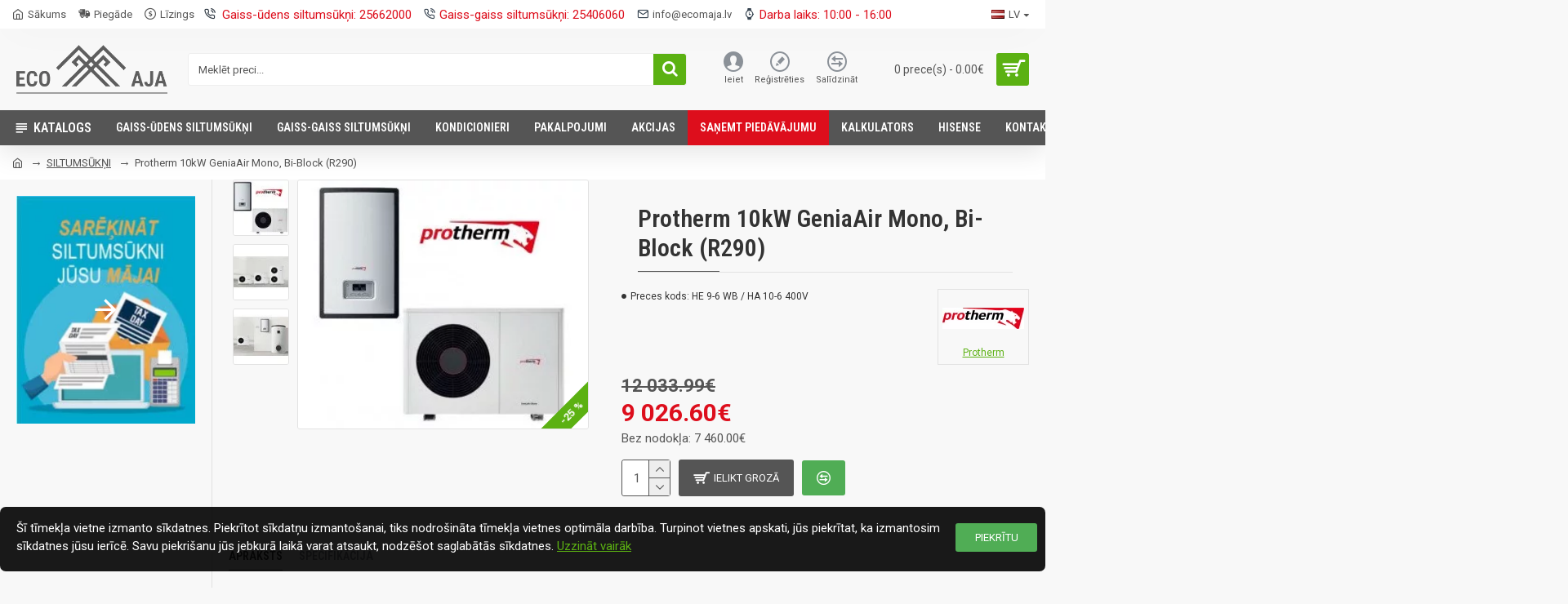

--- FILE ---
content_type: text/html; charset=utf-8
request_url: https://www.google.com/recaptcha/api2/aframe
body_size: 268
content:
<!DOCTYPE HTML><html><head><meta http-equiv="content-type" content="text/html; charset=UTF-8"></head><body><script nonce="UrKgP2LPZ8_YfeKyo4-DkA">/** Anti-fraud and anti-abuse applications only. See google.com/recaptcha */ try{var clients={'sodar':'https://pagead2.googlesyndication.com/pagead/sodar?'};window.addEventListener("message",function(a){try{if(a.source===window.parent){var b=JSON.parse(a.data);var c=clients[b['id']];if(c){var d=document.createElement('img');d.src=c+b['params']+'&rc='+(localStorage.getItem("rc::a")?sessionStorage.getItem("rc::b"):"");window.document.body.appendChild(d);sessionStorage.setItem("rc::e",parseInt(sessionStorage.getItem("rc::e")||0)+1);localStorage.setItem("rc::h",'1769637594725');}}}catch(b){}});window.parent.postMessage("_grecaptcha_ready", "*");}catch(b){}</script></body></html>